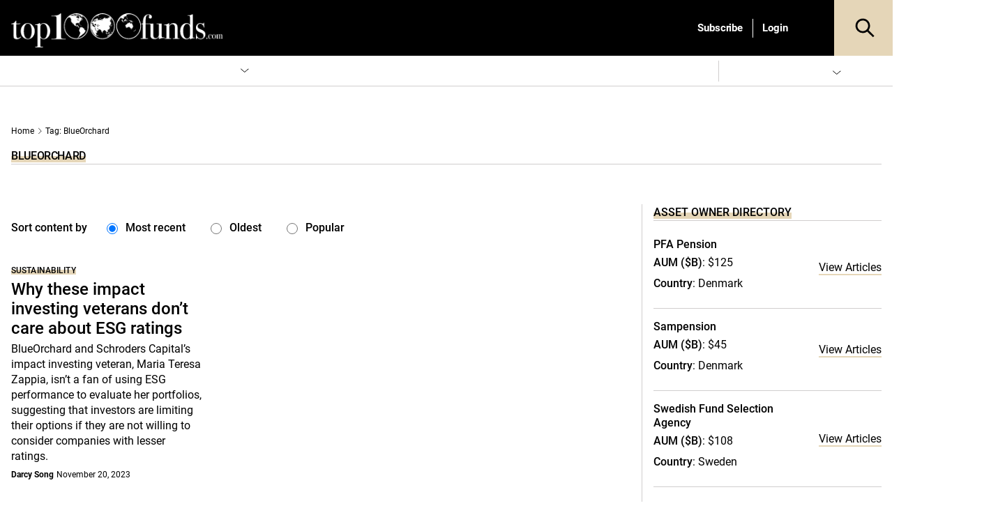

--- FILE ---
content_type: application/javascript; charset=utf8
request_url: https://www.top1000funds.com/wp-content/themes/conexus-child/assets/js/child-functions.js?ver=1756702079
body_size: 3842
content:
jQuery(function ($) {
    "use strict";
    $(document).ready(function () {
        // This condition prevents a redirect loop:
        // Redirect only if the home page is called. Change this condition to the specific page or URL you need.
        // You can remove it if the Javascript is not included in the page where the redirect below points to.
        //console.log('Country "" detected');
        //if (window.location.pathname != '/') return;

        get_cf_geoip_country();

        if (typeof geoip_detect !== 'undefined' && typeof geoip_detect.get_info === 'function') {
        geoip_detect.get_info().then(function(record) {
            if (record.error()) {
                console.error('WARNING Geodata Error:' + record.error() );
            }

            var country = record.get('country.iso_code'),
                countryPopup = $('.countryBlockWrap.countryBlockOverlay');
            console.log('Country "' + country + '" detected');
            //$('body').addClass(`geoip-${country}`);
            //if(!$('body').hasClass('geoip-country-'+country)) $('.countryBlockWrap.countryBlockOverlay').show(200);
            if(!countryPopup.hasClass('block_geoip_country_'+country)) countryPopup.show(200);
            //var countryBlock = $('.block_geoip_country_'+country);
            //countryBlock.hide();
            $('#mega-menu-wrap-primary #mega-menu-primary > li.country_block_item_'+country).css('cssText','display: inline-block !important');

        }).catch(function(error) {
            console.error(error);
        });
        }

        var $as_search = $('.as-js-multiple');
        $as_search.select2({
            placeholder: 'Search by fund, country or keyword',
            minimumInputLength: 3,
            tags: true
        });
        select2_update_selected_li();
        $as_search.on("select2:select", function (e) {
            select2_update_selected_li();
        });
        function select2_update_selected_li() {
            let select2_container = $('.select2.select2-container'),
                select2_selected = select2_container.find('span.select2-selection__choice__display');
            select2_selected.each(function(i, element) {
                let $this = $(element),
                    $this_id = $this.attr("id");
                //console.log($this_id);
                if ($this_id.indexOf("__country_") >= 0) {
                    //console.log($this);
                    let li = $this.closest('li');
                    if(!li.hasClass('country_li')) li.addClass('country_li');
                }
            });
        }

        if ( $.isFunction($.fn.ionRangeSlider) ) {
            $(".range_slider").ionRangeSlider({
                // onFinish: function (data) {
                //     setTimeout(function() {
                //         $("#as_filters_form").submit();
                //     }, 3000);
                // },
            });
        }

        $('select.as_posts_per_page').on('change', function() {
            var selected = $(this).val(),
                filter_form = $('#as_filters_form'),
                as_num_field = filter_form.find('#as_n');
            as_num_field.val(selected);
            $("#as_filters_form").submit();
        });

        // reset video player
        let media_playlist = $('.media_playlist_widget_list_inner .sfMediaList');
        if(!media_playlist.hasClass('noCarousel')) {
            media_playlist.slick('unslick');
            media_playlist.slick({
                vertical: true,
                verticalSwiping: true,
                slidesToShow: 6,
                slidesToScroll: 1,
                arrows: false,
                infinite: false,
                swipeToSlide: true,
                responsive: [
                    {
                        breakpoint: 1200,
                        settings: {
                            slidesToShow: 4,
                        },
                    },
                ],
            });
        }

        $('.filterForm input[name="refine"]').on('change', function() {
            var $form = $(this).closest('form');console.log($(this).val());
            if($(this).val() === 'asset_owner') {
                var sort = $form.find('input[name="sort"]:checked'),
                    sort_val = sort.val();
                if(sort_val !== 'relevance') $form.find('input[name="sort"][value="relevance"]').prop('checked', true);
            }
            $form.submit();
        });

    });

    //sf_navigation_scroll();
    sf_wpcf7_mail_sent_redirect();
    research_hub_popup();
    research_hub();

    $(window).bind("scroll", function() {
        $('.canvas_chart').each(function(i) {
        //const pie_chart = document.getElementById('myChart'),
        const pie_chart = $(this),
            $chart_data = pie_chart.attr('data-chart-data'),
            $data = $chart_data.split(';'),
            $chart_labels = pie_chart.attr('data-chart-labels'),
            $labels = $chart_labels.split(';');
        //console.log($chart_data);console.log($chart_labels);
        console.log($data);console.log($labels);
        //const labels = ['Red', 'Blue', 'Yellow'];
        const data = {
            //labels: labels,
            labels: $labels,
            datasets: [{
                //data: [300, 50, 100],
                data: $data,
                backgroundColor: [
                    '#212529',
                    '#343a40',
                    '#495057',
                    '#6c757d',
                    '#adb5bd',
                    '#ced4da',
                    '#dee2e6',
                    '#e9ecef',
                    '#f8f9fa',
                ],
                borderWidth: 0,
                hoverOffset: 4
            }]
        };
        const config = {
            type: 'pie',
            data: data,
            options: {
                responsive: true,
                aspectRatio: 1,
                animation: {
                    duration: 3000
                },
                layout: {
                    padding: 8
                },
                plugins: {
                    legend: {
                        display: false,
                        position: 'right',
                        labels: {
                            padding: 20,
                            usePointStyle: true,
                            pointStyle: 'circle',
                            font: {
                                family: 'Roboto',
                                size: 16
                            },
                            generateLabels: function(chart) {
                                var data = chart.data;
                                if (data.labels.length && data.datasets.length) {
                                    return data.labels.map(function(label, i) {
                                        var meta = chart.getDatasetMeta(0);
                                        var ds = data.datasets[0];
                                        console.log(data);
                                        const style = meta.controller.getStyle(i);
                                        // We get the value of the current label
                                        var value = ds.data[i];

                                        return {
                                            // Instead of `text: label, We add the value to the string
                                            text: value + "% " + label,
                                            fillStyle: style.backgroundColor,
                                            strokeStyle: style.borderColor,
                                            lineWidth: style.borderWidth,
                                            index: i
                                        };
                                    });
                                }
                                return [];
                            }
                        },
                        title: {
                            padding: {
                                left: 16
                            }
                        }
                    }
                }
            }
        };
            Chart.defaults.global.legend.display = false;
        var as_chart = new Chart(
            pie_chart,
            config
        );

            $(window).unbind(i);
        });
    });

    $.fn.sf_featured_media = function (options) {
        var config = $.extend({
        }, options);
        var sf_featured_mediaFunc = function(){
            var $this = $(this);
            if($this.find('.featured_media').length <= 0) return;
            //else if($this.hasClass('noCarousel')) return;

            var featured_media = $this.find('.featured_media'),
                first_item_details = featured_media.find('.gridItemDetailsWrap'),
                playlist = $this.find('.media_playlist_widget_list_inner');

            console.log($(window).outerWidth());
            if($(window).outerWidth() >= 576){
                var detail_height = first_item_details.outerHeight();
                playlist.css({'margin-top': detail_height+'px'});
            }
            else playlist.css({'margin-top': ''});
        };
        return this.each(function () {
            $(window).on('resize', $.proxy(sf_featured_mediaFunc, this));
            $.proxy(sf_featured_mediaFunc, this)();
        });
    };
    //jQuery('.sfMediaPlaylistWidgetWrap.sfVCWrap').sf_featured_media();


    $('.quotesWrap.carousel .quotesList').slick({
        arrows: true,
        dots: true,
        adaptiveHeight: true,
    });
});

function sf_navigation_scroll() {
    let prevScrollpos = window.pageYOffset,
        header = document.getElementById("masthead");
    if (header) {
        let header_height = header.offsetHeight,
            navigation = document.getElementById("navigationWrap"),
            navigation_h = navigation.offsetHeight;
        window.onscroll = function () {
            let currentScrollPos = window.pageYOffset;
            if (currentScrollPos > header_height) {
                if (prevScrollpos > currentScrollPos) {
                    header.classList.remove("nav-up");
                    header.classList.add("nav-down");
                    navigation.style.height = navigation_h + "px";
                } else {
                    header.classList.remove("nav-down");
                    header.classList.add("nav-up");
                }
            }
            prevScrollpos = currentScrollPos;
        }
    }
}

function sf_wpcf7_mail_sent_redirect() {
    document.addEventListener( 'wpcf7mailsent', function( event ) {
        if ( 46622 === event.detail.contactFormId || 24951 === event.detail.contactFormId ) {
            location = 'https://www.top1000funds.com/subscribe/thanks/';
        } else if (103125 === event.detail.contactFormId) {
            location = 'https://dev.top1000funds.com/subscribe/thanks/';
        } else if (106362 === event.detail.contactFormId) {
            location = 'https://www.top1000funds.com/subscribe/thanks/';
        }
    }, false );
}

function research_hub_popup () {
    jQuery(document).on('click', '.rs_popup', function (e) {
        e.preventDefault();
        jQuery('#agendaPopup').modal('show');

        var pBody = jQuery('#agendaPBody');
        pBody.html('');
        var loading = jQuery('#agendaPopup .loading');
        loading.show();
        var id = jQuery(this).attr('data-id');
        var type = jQuery(this).attr('data-type');
        var page = jQuery(this).attr('data-agenda-page');

        var arg = {
            'action': 'ajax_research_hub_popup',
            'event_id': id,
            'event_type': type,
            'agenda_page' : page
        };
        jQuery.ajax({
            type: "POST",
            url: _settings.ajaxurl,
            data: arg,
            cache: false,
            dataType: "json",
            success: function (data) {
                //console.log(data);
                if (data.success) {
                    pBody.append(jQuery.parseHTML(data.html));
                } else {
                }
            },
            error: function (jqXHR, textStatus, errorThrown) {
                if (window.console) {
                    console.log('textStatus=' + textStatus);
                    console.log('errorThrown=' + errorThrown);
                    if (jqXHR) {
                        console.log('jqXHR.status=' + jqXHR.status);
                        console.log('jqXHR.responseText=' + jqXHR.responseText);
                    }
                }
            },
            complete: function () {
                loading.hide();
            }
        });
    });
}

function research_hub() {
    (function($) {
        jQuery('.research_hub_form #sort_by').on('change', function() {
            jQuery(this).closest('form').submit();
        });
        // $(document).on('change', '.research-hub-search select.subjects', function() {
        //     let $this = $(this),
        //         selected = this.value,
        //         academics_select = $('#rhs_academic'),
        //         selected_academic = academics_select.find(':selected').val(),
        //         universities_select = $('#rhs_universities'),
        //         selected_university = universities_select.find(':selected').val();
        //     //console.log(selected_academic);
        //     $.ajax({
        //         type : 'POST',
        //         url : _settings.ajaxurl, // admin-ajax.php URL
        //         dataType: "json",
        //         data: 'subject_id='+selected+'&action=ajax_rh_search_filter', // send form data + action parameter
        //         beforeSend: function(xhr){
        //             //commentsListWrap.addClass('loading_div');
        //         },
        //         error: function (jqXHR, textStatus, errorThrown) {
        //             if (window.console) {
        //                 console.log('textStatus=' + textStatus);
        //                 console.log('errorThrown=' + errorThrown);
        //                 if (jqXHR) {
        //                     console.log('jqXHR.status=' + jqXHR.status);
        //                     console.log('jqXHR.responseText=' + jqXHR.responseText);
        //                 }
        //             }
        //         },
        //         success: function ( data ) {
        //             //console.log(data);
        //             if (data.success) {
        //                 console.log(data.universities);
        //                 academics_select.html('');
        //                 $.each(data.academics, function() {
        //                     var selected = '';
        //                     if( selected_academic == this.id ) { selected = ' selected' }
        //                     academics_select.append('<option value="'+ this.id +'" '+ selected + '>'+ this.val +'</option>')
        //                 });
        //                 universities_select.html('');
        //                 $.each(data.universities, function() {
        //                     var selected = '';
        //                     if( selected_university == this.id ) { selected = ' selected' }
        //                     universities_select.append('<option value="'+ this.id +'" '+ selected + '>'+ this.val +'</option>')
        //                 });
        //             }
        //             //commentWrap.html('').append(addedCommentHTML);
        //         },
        //         complete: function(){
        //             // what to do after a comment has been added
        //             //commentsListWrap.removeClass( 'loading_div' );
        //         }
        //     });
        // });
        $(document).on('change', '.research-hub-search select.subjects', {click_academic: 0}, rhs_filter );
        $(document).on('change', '.research-hub-search select.rhs_academic', {click_academic: 1}, rhs_filter );
    })(jQuery);
}
function rhs_filter(event) {
    let $this = jQuery(this),
        //selected = this.value,
        subject_select = jQuery('#rhs_subject'),
        selected_subject = subject_select.find(':selected').val(),
        academics_select = jQuery('#rhs_academic'),
        selected_academic = academics_select.find(':selected').val(),
        universities_select = jQuery('#rhs_universities'),
        selected_university = universities_select.find(':selected').val();
    jQuery.ajax({
        type : 'POST',
        url : _settings.ajaxurl, // admin-ajax.php URL
        dataType: "json",
        data: 'subject_id='+selected_subject+'&academic_id='+selected_academic+'&action=ajax_rh_search_filter', // send form data + action parameter
        beforeSend: function(xhr){
            //commentsListWrap.addClass('loading_div');
        },
        error: function (jqXHR, textStatus, errorThrown) {
            if (window.console) {
                console.log('textStatus=' + textStatus);
                console.log('errorThrown=' + errorThrown);
                if (jqXHR) {
                    console.log('jqXHR.status=' + jqXHR.status);
                    console.log('jqXHR.responseText=' + jqXHR.responseText);
                }
            }
        },
        success: function ( data ) {
            //console.log(data);
            if (data.success) {
                console.log(data.universities);
                if( typeof event.data.click_academic !== 'undefined' && event.data.click_academic !== 1 ) {
                    academics_select.html('');
                    jQuery.each(data.academics, function() {
                        var selected = '';
                        if( selected_academic == this.id ) { selected = ' selected' }
                        academics_select.append('<option value="'+ this.id +'" '+ selected + '>'+ this.val +'</option>')
                    });
                }
                universities_select.html('');
                jQuery.each(data.universities, function() {
                    var selected = '';
                    if( selected_university == this.id ) { selected = ' selected' }
                    universities_select.append('<option value="'+ this.id +'" '+ selected + '>'+ this.val +'</option>')
                });
            }
            //commentWrap.html('').append(addedCommentHTML);
        },
        complete: function(){
            // what to do after a comment has been added
            //commentsListWrap.removeClass( 'loading_div' );
        }
    });
    return 0;
}

function get_cf_geoip_country() {
    let body_class = document.body.classList;
    body_class.forEach(function (val, key, listObj) {

        if( val.search('cf_geoip-country-') !== -1 ) {
            let ar = val.split('-'),
                countryPopup = jQuery('.countryBlockWrap.countryBlockOverlay');
            //console.log(ar.pop());
            let country = ar.pop();
            if(!countryPopup.hasClass('block_geoip_country_'+country)) countryPopup.show(200);
            jQuery('#mega-menu-wrap-primary #mega-menu-primary > li.country_block_item_'+country).css('cssText','display: inline-block !important');
        }
    });
}
